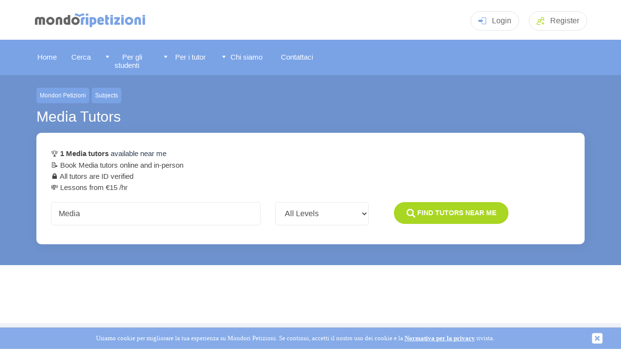

--- FILE ---
content_type: text/html
request_url: https://www.mondoripetizioni.com/materia/media/
body_size: 7150
content:
<!DOCTYPE html>
<html lang="it">
  <head>
    <title>Media Tutors - Find Online Media Tuition  </title>
    	
<meta name="description" content="View Media Tutors covering all levels including GCSE and A-Level at Tutor Hunt. We cover the whole of the UK. Use our tuition search feature to find your perfect tutor today. ">	

	  <meta http-equiv="Content-Type" content="text/html;charset=iso-8859-1" />
	
	<meta name="viewport" content="width=device-width, initial-scale=1" />
	<meta name="theme-color" content="#7aa3e6">
    <link rel="manifest" href="/manifest.json">
    <link rel="icon" type="image/png" href="/fav-icon.png" />
	<link rel="apple-touch-icon" href="/apple-touch-icon-144x144-precomposed.png"/>
	<link rel="shortcut icon" href="/apple-touch-icon-144x144-precomposed.png"/>	   
	<link rel="stylesheet" href="/css/jquery-ui.css">


        <link rel="stylesheet" type="text/css" href="/css/tutorhunt.css?ver=101" media="screen" />

    <link rel="stylesheet" type="text/css" href="/css/components.css?ver=081" media="screen" />
<link rel="stylesheet" type="text/css" href="/css/menu.css?ver=074" media="screen" />
	<link rel="stylesheet" type="text/css" href="/css/dropdown.css" media="screen" />
	<link rel="stylesheet" href="/css/rating.css">
	<link type="text/css" rel="stylesheet" href="/css/jquery.mmenu.css" />
	<link rel="stylesheet" type="text/css" href="/css/popup.css?ver=002">
	<link rel="stylesheet" type="text/css" href="/css/members.css?ver=078" media="screen" />	<script type="text/javascript" src="/js/fill-list03.js?ver=003"></script>
    <script type="text/javascript" src="/js/jquery-3.5.1.min.js" ></script>

	<script type="text/javascript" src="/js/jquery.easing.1.3.js"></script>
	<script type="text/javascript" src="/js/cookiefy.js"></script>
    <script type="text/javascript" src="/js/main07.js?ver=018"></script>

	<script type="text/javascript" src="/js/jquery-ui.min.js"></script>
	<script src="/js/jquery.barrating.js"></script>
	<script src="/js/rating.js"></script>

	<script type="text/javascript" src="/js/jquery.manifest.min.js"></script>
	<script type="text/javascript" src="/js/jquery.marcopolo.js"></script>
	
	<script type="text/javascript" src="/js/popup.js?ver=002"></script>

	  
	
	<script type="text/javascript" src="/js/jquery.mmenu.min.js"></script>
	<link rel="stylesheet" type="text/css" href="/css/previewpanels.css" media="screen" />	
<script type="text/javascript" src="/js/search.js"></script>
  </head>

  <body>

    <div id="headerblock">
       <header class="header pageheader">
    <div class="container"><a class="logo" href="/"><img src="/images/italy/logo.png"  style="width:232px;" alt="Mondori Petizioni" title="Mondori Petizioni -Scopri le nuove possibilità di apprendimento"></a>
	
	
	<!-- <a class="headerphone" href="tel:02031510012"><svg class="icon iconphone">
          <use xlink:href="/images/sprite2.svg#phone"></use>
        </svg>0203 151 0012</a> -->
	

		  
			  
		<div class="headerlogin dropdown mobno clickarea" href="#" style="cursor: pointer;"><svg class="icon iconlogin clickarea">
          <use xlink:href="/images/sprite2.svg#login" class="clickarea"></use>
        </svg>Login<div class="dropdownmenu">
			<form method="post" id="loginform" name="loginform" action="/process-login.asp">
			<input type="text" class="input" placeholder="Username" name="username" id="username"/>
			<input type="password" class="input" placeholder="Password" name="password" id="password" />
			
			<a style="color: #fff; text-align: center" href="javascript:document.getElementById('loginform').submit();" class="btn btnsuccess">Login</a>
			</form>
			</div>
		</div>
		
		<div class="headerlogin   mobyes" style="cursor: pointer; padding-top: 9px;"><a href="/login.asp" style="color: #666;">Login</a>
		</div>		


		<a class="headerreg" href="/signup.asp"><svg class="icon iconaddgroup">
          <use xlink:href="/images/sprite2.svg#addgroup"></use>
        </svg><span class="mobno">Register</span></a>
	
		
      <div class="headermenutoggle"><a href="#my-mobile-menu"><svg class="icon iconmenu">
          <use xlink:href="/images/sprite2.svg#menu"></use></a>
        </svg></div>
    </div>
   

	<script>
$('#loginform').keydown(function(e) {
    if (e.keyCode != 13)
        return;
    $(this).submit();
}); 
</script>

    </div>

    <div id="menublock">
      


	<div id="menublockmain">
	
     <nav id="menu" >
	 
	  
	  
	 
	
			<ul>
			
   <li class="mobyes homebutton menuitem"></li>
			
<li class="homebutton menuitem"><a href="/"><span id="memicon-home"></span>Home</a></li><li class="otherbutton menuitem" ><a href="/ricerca-tutor.asp" ><span id="memicon-foundme"></span>Cerca</a></li>
	   <li class="otherbutton menuitem mobyes"><a href="/accesso.asp" ><span id="memicon-login"></span>
Login </a></li>
	  	    
 	  <li class="otherbutton menuitemex menu-students"><span class="fullmenuwidth"><a href="/#" class="menuwidth120"><img src="/images/menu-arrowdown.png" alt="" style="z-index:1000;" class="mobno" /> <span class="memicon-more"></span>
Per gli studenti </a></span>

	 <div class="menu-students-sub">
	
     <ul >

<div id="tutormenucontent">
<span id="formattutormenu1"><li class="mobno" ><a href="/#" class="formattutormenu1title">I nostri servizi</a> <li class="submenuitem" ><a href="/ricerca-tutor.asp">Trova un tutor</a></li> <li class="submenuitem"><a href="/riguardo.asp">Come funziona il nostro servizio</a></li> <li class="submenuitem"><a href="/tutte-le-materie.asp">Esplora tutte le materie</a></li> <li class="submenuitem"><a href="/regioni/citta/">Tutor per provincia</a></li></span> 

       <li class="submenuitem" >

 
<span id="formattutormenu2"> <span class="fullmenuwidth"><a href="#" class="formattutormenu2title">Categorie delle materie</a></span><ul> <li class="submenuitem"><a href="/all-subjects/academic/">Accademico</a></li> <li class="submenuitem"><a href="/all-subjects/languages/">Lingue</a></li> <li class="submenuitem"><a href="/all-subjects/musical-instruments/">Strumenti musicali</a></li> <li class="submenuitem"><a href="/all-subjects/arts/">Arts</a></li> <li class="submenuitem"><a href="/all-subjects/health-fitness/">Salute e fitness</a></li> <li class="submenuitem"><a href="/all-subjects/it/">IT</a></li> <li class="submenuitem"><a href="/all-subjects/professional/">Professionale</a></li> <li class="submenuitem"><a href="/all-subjects/lifestyle/">Stile di vita</a></li> </span>     
     </ul>
	
 </li>


	
    <li class="submenuitem">

	<ul  >


	
<span id="formattutormenu3" >
<span class="fullmenuwidth"><a href="/#" class="formattutormenu3title">
Materie popolari </a></span>
<li class="submenuitem" data-menu="1"><a href="/materia/matematica/">Matematica</a></li><li class="submenuitem" data-menu="1"><a href="/materia/inglese/">Inglese</a></li><li class="submenuitem" data-menu="1"><a href="/materia/biologia/">Biologia</a></li><li class="submenuitem" data-menu="1"><a href="/materia/chimica/">Chimica</a></li><li class="submenuitem" data-menu="1"><a href="/materia/fisica/">Fisica</a></li><li class="submenuitem" data-menu="1"><a href="/materia/scienze-generali/">Scienze generali</a></li><li class="submenuitem" data-menu="1"><a href="/materia/francese/">Francese</a></li><li class="submenuitem" data-menu="1"><a href="/materia/tedesco/">Tedesco</a></li><li class="submenuitem" data-menu="1"><a href="/materia/spagnolo/">Spagnolo</a></li>

</span>
</ul>
</li>
</div>
</ul>
</div>
 </li> 	 
	  <li class="otherbutton menuitemex menu-tutors"><span class="fullmenuwidth"><a href="/#" class="menuwidth120"><img src="/images/menu-arrowdown.png" alt="" style="z-index:1000;" class="mobno" /> <span class="memicon-more"></span>
Per i tutor </a></span>

     	 <div class="menu-tutors-sub">

 <ul ><li class="mobno" ><a href="/#" class="formattutormenu1title">I nostri servizi</a> <li class="submenuitem"><a href="/ricerca-tutor.asp?genere=student">Cerca per studenti</a></li> <li class="submenuitem" ><a href="/iscriviti.asp?genere=tutor">Registrati</a></li></ul> 

</div>

  <li class="otherbutton menuitemex menu-tutors" ><span class="fullmenuwidth"><a href="/#" class="menuwidth111"><img src="/images/menu-arrowdown.png" alt="" style="z-index:1000;" class="mobno" /> <span class="memicon-more"></span>
Chi siamo </a></span>

     	 <div class="menu-tutors-sub">

<ul ><li class="submenuitem"><a href="/riguardo.asp">Chi siamo</a></ul> 

</div>
       

<li class="otherbutton menuitem menu-contact"><a class="menuwidth100" href="/contact.asp"><span id="memicon-mail"></span>Contattaci</a></li><div id="signupmenubutton" class="mobyes"><a href="/iscriviti.asp" class="btn green small nobuttonshadow"  style="font-size: 14px; font-weight: normal; padding-left: 17px; padding-right: 17px;">Registrare</a></div>
 
	  </ul>
	  


			</nav>
    </div>
	<div id="instantalerts"></div>
    </div>

    <div id="searchpanelhome2" ><div id="searchpanelcontent">

    <p id="location"><a href="/">Mondori Petizioni</a><a href="/tutte-le-materie.asp">Subjects</a></p>

    <h1>Media Tutors </h1>








	 

 <script>
	  $( function()
	  {
        if  (getCookie2("profileratedialog") != "inactive")
        {
          document.cookie = "profileratedialog=active; secure;"; 
          $( "#profileratedialog" ).fadeIn(1400, function() {
    
          });
        } 
      } );

    </script>	
	
	




 <div class="thesearch" >
      
          <form class="searchcontent active" id="thesearchform" method="get" action="/risultati-ricerca.asp" >
		  
		  
		  	<input type="hidden" name="type" id="type" value="tutor">
			<input type="hidden" name="tuitiontype" id="tuitiontype" value="">
			<input type="hidden" name="amountlower" id="amountlower" value="10">
			<input type="hidden" name="amounthiger" id="amounthiger" value="100">
			<input type="hidden" name="ratingval" id="ratingval" value="1">
			<input type="hidden" name="lastratingval" id="lastratingval" value="">

			<input type="hidden" name="subjectid" id="subjectid" value="media/" />
		    <input type="hidden" name="searchsource" id="searchsource"  value="s" />
			<input type="hidden" name="onlineproximityval" id="onlineproximityval"  value="" />
		  
		  	<p style="color:#222;  margin-bottom: 4px;"><ul style="margin:0; padding:0; list-style:none; " id="directoryintro">
			
			    <li>&#127942; <h2 style="font-size: 100%; display: inline;"><strong>1 Media tutors</strong> available near me</h2>
			  		
			
			<li>&#128221; Book Media tutors online and in-person			
			<li>&#128274; All tutors are  ID verified
			
			
			  <li>&#128184; Lessons from &euro;15 /hr
            

			</ul>
			</p>
            <div class="searchrow">
              <div class="searchcol2 searchcolwide" style=" flex-grow: 1;">
				
					
			     <input id="subject" name="subject" class="input" placeholder="Enter a subject" value="Media" >
				
              </div>
             
              <div class="searchcol2" style=" flex-grow: 1;"  ><select  id="level" name="level"  class="select">
                  <option value="all" selected="selected" >All Levels</option><option value="primaria">Scuola primaria</option><option value="media">Scuola media</option><option value="liceo">Liceo</option><option value="tecnico">Istituto tecnico</option><option value="professionali">Istituto professionali</option><option value="universita">Università</option><option value="adulto">Adulto</option>
                </select>

           
              </div>
			  
			  
     
			  
			  <div class="searchcol2" style="flex-grow: 8;">
			
      
				     <div style="margin-bottom: 5px; padding:12px 7%;" class="btn btnsuccess" onclick="$('#thesearchform').submit();" >
                  <svg class="icon iconsearch">
                    <use xlink:href="/images/sprite2.svg#search"></use>
                  </svg> <strong>Find Tutors Near Me</strong>
				
				  
				  </div>
              </div>
			  
            </div>
			
	
			
			
			
          </form>
        </div>
       
	   
	   
<input type="hidden" name="sortby" id="sortby" value="rank">
</div></div><div id="maincontentouter"> 
		    <div id="reviewsbanner">
  
  		
  </div>
		  
		  <section class="how section">
      <div class="container">
    
        <div class="howitems">
		<div class="howitem"><svg class="icon iconrate">
              <use xlink:href="/images/how.svg#rate"></use>
            </svg>
            <h3>Vetted Tutors</h3>
            <p>All our tutors are ID verified</p>
          </div>
		   <div class="howitem"><svg class="icon iconteam">
              <use xlink:href="/images/how.svg#team"></use>
            </svg>
            <h3>Trusted by parents</h3>
            <p>We've helped 100,000s of families, and have over 100,000 5* reviews</p>
          </div>
          <div class="howitem"><svg class="icon iconhowsearch">
              <use xlink:href="/images/how.svg#howsearch"></use>
            </svg>
            <h3>Search tutors online or in-person</h3>
            <p>Search and compare online &amp; local tutors by subject and level.</p>
          </div>
          <div class="howitem"><svg class="icon iconrating">
              <use xlink:href="/images/how.svg#rating"></use>
            </svg>
            <h3>View tutors' qualifications</h3>
            <p>View tutors' qualifications, feedback and experience</p>
          </div>
         
          
        </div>
      </div>
    </section>
	
   <section class=" searchbanner">
      <div class="container">
        <div style="line-height: 1.6;width: 100%; margin-top: 30px;  background:#6e92cd; color: #fff; padding: 30px 18px; border-radius: 10px; 	display: inline-flex; align-items: center;">
		<div style="width: 70%; ">Mondori Petizioni has thousands of experienced and dedicated tutors who are ready to help you succeed. Find your perfect tutor.</div>
		 <div style="width: 30%; text-align: right;"><a  class="btn btnsuccess" href="/search-results.asp?tuitiontype=online&subject=physics&type=tutor" rel="nofollow">Start search<span class="mobno">ing</span></a></div>
		</div> 
     
      </div>
    </section>	
   
 <div id="maincontent">
<p style="margin-bottom: 12px;">We have a total of 1&nbsp;Media tutors registered here at Mondori Petizioni. Our tutors can teach in-person or through our interactive whiteboard. You can book online Media tutors through our lesson scheduling system. We offer local Media teachers who can also provide online tuition if you do not wish to travel. Start searching for your perfect Media tutor today!</p><div id="membertotal"><strong>1 Media Tutors</strong></div><ul class="pagenums"><li style="margin-top: 3px;border:0px; padding-left: 0px;"></li><li class="currentpage"><a href="/materia/media/">1</a></li></ul>
		<p style="clear: both;"></p>
		
	    
		<div class="usercard2" onclick="location.href='/u/2881176233291/'" style="cursor: pointer;">
   <div class="usercard2img">
   <a href="/u/2881176233291/"><img alt="DELIA"  class="previewimage" src="/profile-images/cropped-280-280/288117623329124374193.jpg" /></a>
   </div>
   <div class="usercardmaincontentcontainer">
        <div class="usercardmaincontent">
   
			<div class="usercard2container">
			<div class="usercard2name"><div class="usercardname"><a style="color: #444;" href="/u/2881176233291/">DELIA</a></div></div>
			</div>
			 <div class="usercard2title">
			Italiano, Media and Teatro (Università, Scuola primaria, Scuola media, Adulto, Università, Liceo, Scuola media, Scuola media, Adulto, Liceo, Scuola primaria and Scuola media)</div> 
			  
			     <div class="usercard2rate">
			
                    <div class="usercard2ratevalue">&euro;19 - &euro;22.5</div>
                    <div class="usercard2ratelabel">/ hr</div></div>
                 
			 <div class="usercard2break"></div> 
        </div>
	
        <div class="usercardmaincontent2"> 
         	<div class="usercard2desc">
I am a very good teacher who consistently gets high evaluations from students. I try hard to prepare courses, assignments, and lectures from the students point of view...
			</div>
				
				
              <div class="usercard2location"><svg class="icon iconcompass">
                  <use xlink:href="/images/sprite2.svg#compass"></use>
                </svg>Campania
		  
		   </div>

		   <div class="usercard2meta">
		   	
                <div class="usercard2metaitem">
                  <div class="usercard2metalabel"><svg class="icon iconbriefcase">
                      <use xlink:href="/images/sprite2.svg#briefcase"></use>
                    </svg>Travels </div>
                  <div class="usercard2metavalue">Home only</div>
                </div>
               
		      	 
		      	 
		      	<div class="usercard2metaitem">
                      <div class="usercard2metalabel"><svg class="icon iconuser3">
                          <use xlink:href="/images/sprite2.svg#user3"></use>
                        </svg>Member for </div>
                      <div class="usercard2metavalue">12 years</div>
                </div>
				

            </div>
            			  
       </div>
    </div>
</div>
		  
		
		  
		  
		
		
 </div> 



<p style="clear:both;"><br /></p>

	    <ul class="pagenums"><li style="margin-top: 3px;border:0px; padding-left: 0px;"></li><li class="currentpage"><a href="/materia/media/">1</a></li></ul>
		
		<script type="text/javascript">

	
	setlessontype('online');
	</script>
	

<div id="siterating">	
    <div itemscope itemtype="http://schema.org/LocalBusiness">
    

<div itemprop="aggregateRating" class="aggregaterating" itemscope itemtype="http://schema.org/AggregateRating">

  <span itemprop="ratingValue" class="ratingfinal">96</span><div style="display:inline-block; margin-top: 4px;" id="customerratingtxt"><strong>Customer Satisfaction</strong> based on
  <span itemprop="reviewCount" class="reviewcount">420</span> reviews</div>
  <meta itemprop="worstRating" content="0">
  <meta itemprop="bestRating" content="100"> </div>


<meta itemprop="name" content="Mondori Petizioni" /> <meta itemprop="url" content="https://www.mondoripetizioni.com/" />
</div>		


<div class="latestreview">
"I certainly recommend Tutor Hunt.  The Service is very professional, and efficient..."
</div>
<div class="latestreviewby">Lashae <small>2016/02/13</small></div>
<div class="latestreviewstar"><img src="/images/review-5-star.png" alt="5*"></div>
<div class="allotherreviews">
<img src="/images/arrow-green-right.png" alt="" style="position:relative; top: 1px;"> <a rel="nofollow" href="https://ww2.feefo.com/en-us/reviews/tutor-hunt#?timeFrame=ALL&sort=newest">See All 420 Mondori Petizioni Reviews</a>
</div>


</div>


<div class="card">
	

	</div>



    </div>
    <div id="footerblock">
      
   
	<footer>
    <div class="footerbottom">
      <div class="container">
        <div class="footerleft">
          <div class="footercopyright">&copy; 2005-2026 <a href="/"> Mondori Petizioni</a> - All Rights Reserved</div>
          <div class="footerlinks"><a rel="nofollow" href="/privacy-policy.asp">Privacy</a> | <a rel="nofollow" href="/copyright.asp">Copyright</a> | <a rel="nofollow" href="/tos.asp">Condizioni del servizio</a></div>
        </div>
       
			<div id="footerloadtime">caricato in 0.033 secondi </div>
      </div>
    </div>
	
  </footer>
  
 <script>

   $(document).ready(function() {
       var url = '/check-ip.asp';
       
       $.get(url, function(data) {
		   if (data.trim() == "IN") 
		   {
              showmsg('<b>WhatsApp Fraudulent Group</b>' , 'We have discovered a fraudulent WhatsApp group impersonating Tutor Hunt and charging false subscription fees to our tutors.<br><br>This group is not affiliated with us, do not engage with them or provide any personal or financial information. <br><br><b>TUTOR HUNT DOES NOT CHARGE ANY SUBSCRIPTION FEES</b>. Our service is completely free for tutors.  ', 'I Understand' , '',null);
		   }
       }).fail(function() {
          
       });
   });

</script>

    </div>

    
  </body>
</html>
